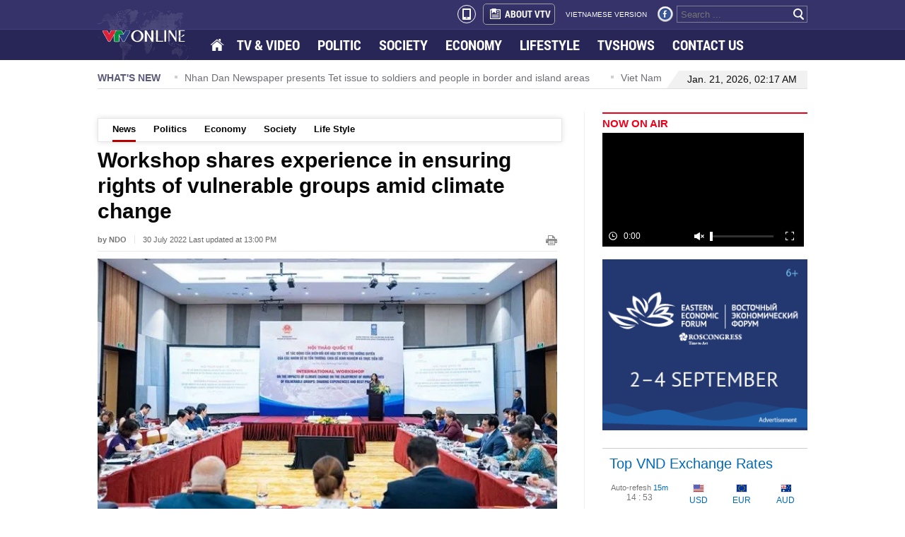

--- FILE ---
content_type: image/svg+xml
request_url: https://static.mediacdn.vn/vtv/web_images/vtv_times-08.svg
body_size: 2937
content:
<?xml version="1.0" encoding="UTF-8"?>
<svg id="Layer_1" data-name="Layer 1" xmlns="http://www.w3.org/2000/svg" viewBox="0 0 2136.34 299.84">
  <defs>
    <style>
      .cls-1 {
        fill: #04943c;
      }

      .cls-1, .cls-2, .cls-3, .cls-4, .cls-5, .cls-6, .cls-7 {
        fill-rule: evenodd;
      }

      .cls-1, .cls-2, .cls-3, .cls-4, .cls-5, .cls-6, .cls-7, .cls-8 {
        stroke-width: 0px;
      }

      .cls-2 {
        fill: #04903c;
      }

      .cls-3 {
        fill: #243782;
      }

      .cls-4 {
        fill: #293d7e;
      }

      .cls-5 {
        fill: #e40219;
      }

      .cls-6 {
        fill: #df2138;
      }

      .cls-7 {
        fill: #fff;
      }

      .cls-8 {
        fill: #191919;
      }
    </style>
  </defs>
  <g>
    <g>
      <path class="cls-8" d="m1804.05,144.45h52.22c-.2-3.69-.59-7.33-1.07-10.94h-52.07c.43,3.6.73,7.25.91,10.94Z"/>
      <g>
        <g>
          <path class="cls-8" d="m1701.75,281.23c-56.63,0-102.53-57.51-102.53-128.44,0-2.21.04-4.4.13-6.58v-12.69h1.02c7.42-61.79,49.98-109.17,101.38-109.17s93.96,47.38,101.38,109.17h52.07c-9.64-72.5-74.45-128.57-153.01-128.57-85.22,0-154.3,65.95-154.3,147.29s69.08,147.29,154.3,147.29c74.26,0,136.24-50.08,150.96-116.78h-51.7c-10.78,56.48-51.31,98.48-99.7,98.48Z"/>
          <path class="cls-8" d="m1599.36,146.21v6.45h188.75v-8.21h15.95c-.19-3.69-.48-7.34-.91-10.94h-202.76c-.5,4.17-.85,8.4-1.02,12.69Z"/>
        </g>
        <path class="cls-8" d="m1599.36,133.51v12.69c.17-4.29.52-8.52,1.02-12.69h-1.02Z"/>
      </g>
      <path class="cls-8" d="m1788.1,144.45v8.21h16.18c0-2.76-.1-5.49-.24-8.21h-15.95Z"/>
      <path class="cls-8" d="m1804.28,152.66h52.19c0-.14.01-.28.01-.42,0-2.61-.08-5.21-.22-7.78h-52.22c.14,2.72.23,5.45.24,8.21Z"/>
    </g>
    <g>
      <path class="cls-8" d="m1013.37,29.62h-41.1v269.91h-49.64V29.62h-115.57l.78-19h280.77l.39,19h-75.62Z"/>
      <path class="cls-8" d="m1135.74,299.53V10.62h49.64v288.91h-49.64Z"/>
      <path class="cls-8" d="m1467.1,299.53V64.91l-103.54,234.62h-15.9l-102.77-234.62v234.62h-19V10.62h46.54l99.28,224.15,98.89-224.15h46.54v288.91h-50.02Z"/>
    </g>
    <g>
      <g>
        <path class="cls-8" d="m2111.52,278.45c-.17-.26-.35-.5-.52-.75-.98-1.83-2.64-3.41-2.64-3.41,0,0-.01,0-.01,0-.54-.62-1.09-1.16-1.64-1.68-.76-.72-1.51-1.38-2.27-1.97-1.11-.86-2.22-1.53-3.32-2.12-10.24-5.42-19.61.22-19.61.22.07-2.97-1.61-6.63-4.87-9.32-1.44-1.19-3.02-2.01-4.65-2.51-6.98-2.11-14.98,1.85-18.16,9.2-3.74,8.65,2.15,14.62,2.55,14.76.11.05.22.12.34.17-3.38.46-9.07,1.02-16.12.87-24.05-.51-78.25-9.32-96.48-58.64h-65.64c27.31,47.18,81.67,66.62,95.53,70.93,27.47,9.24,63.77,5.24,84.88-2.73,1.9-.72,3.75-1.5,5.49-2.43,27.95-14.91,41.32-12.82,47.26-9.55-.07-.38-.17-.76-.33-1.15.13.06.22.1.22.1Z"/>
        <g>
          <path class="cls-8" d="m1939.72,45.69c-1.5,3.76-2.64,7.34-3.45,10.75,3.01-11.54-.48-20.29,5.07-26.91-3.62,4.11,1.11,9.35-1.62,16.17Z"/>
          <path class="cls-8" d="m1992.92,9.26c.39-.02.76-.03,1.13-.04-.38.01-.75.02-1.13.04Z"/>
          <path class="cls-8" d="m1997.29,9.21c.08,0,.15,0,.22,0-.07,0-.15,0-.22,0Z"/>
          <path class="cls-8" d="m2130.22,213.26c-2.86-45.76-28.97-65.78-66.15-77.22-33.82-10.41-134.27-13.39-129.16-71.37.11-2.37.53-5.05,1.33-8.12.01-.04.02-.08.03-.12.81-3.41,1.95-6.99,3.45-10.75,2.73-6.81,6.2-12.06,9.82-16.17,13.72-16.38,32.54-19.79,43.38-20.26.38-.02.75-.03,1.13-.04,1.2-.03,2.29-.03,3.24-.01.08,0,.15,0,.22,0,2.06.06,3.45.2,3.89.25,32.12,3.07,56.48,30.87,58.75,59.36h57.2s-30.54-59.35-93.81-67.72c.18,0,.3,0,.3,0-.29-.03-.57-.05-.86-.07C2017.94.38,2012.71,0,2007.24,0,2006.56,0,2005.89.03,2005.21.03c-62.37-1.07-91.88,25.65-105.37,46.52-5.07,7.84-8.76,21.17-10.68,28.54-2.08,8,1.16,29.07,2.22,32.21.14.44.24.69.24.69,7.37,20.83,25.95,42.52,78.56,53.79,111.77,23.95,122.21,40.54,106.28,86.84.26.06.53.07.79.15,1.63.49,3.21,1.32,4.65,2.51,3.27,2.7,4.95,6.36,4.87,9.32,0,0,9.37-5.64,19.61-.22.77.41,1.53.88,2.3,1.41,12.99-11.56,22.93-26.16,21.53-48.53Z"/>
          <path class="cls-8" d="m2001.41,9.46c-.44-.05-1.83-.19-3.89-.25,1.3.04,2.59.12,3.89.25Z"/>
          <path class="cls-8" d="m1936.23,56.55c-.79,3.07-1.21,5.76-1.33,8.12.23-2.63.68-5.37,1.36-8.24-.01.04-.02.08-.03.12Z"/>
          <path class="cls-8" d="m1994.05,9.22c1.08-.03,2.15-.04,3.24-.01-.95-.02-2.03-.02-3.24.01Z"/>
        </g>
      </g>
      <path class="cls-8" d="m2051.48,293.92s47.52-21.27,66.67-13.07c0,0-9.35-12.85-25.19-14.63l-41.48,27.7Z"/>
    </g>
  </g>
  <g>
    <path class="cls-7" d="m518.51,273.53l-75.59-132.12v135.61c0,12.47-10.86,22.67-23.19,22.67h-96.2c-14.21,0-23.52-11.29-23.52-25.01V124.29s-85.67,149.24-85.67,149.24c-7.91,15.03-21.83,26.97-39.65,26.28-15.77-.63-28.31-11.07-35.59-24.49L3.32,33.68l-.05-.1C-5.82,16.56,5.04.59,23.59.06h.15s85.4,0,85.4,0c7.38,0,14.37,1.33,19.99,6.48,4.67,4.28,7,10.09,10.38,15.31l.22.35,35.22,65.61c.59,1.04,1.49,2.72,2.48,4.43.99-1.74,1.94-3.49,2.66-4.69l35.67-66.71.06-.11c2.71-4.76,5.01-9.48,9.07-13.32C231.84.82,240.88-.31,250.06.06c82.75,0,142.39.11,227.04.11,10.32,0,20.7,1.09,28.38,8.8,3.38,3.35,5.31,7.2,8.07,10.95l.12.18.13.19c15.08,21.98,28.29,45.13,43.47,67.11l36.26-65.26.19-.31c3.38-5.19,5.73-10.99,10.39-15.27,4.46-4.09,9.82-5.82,15.78-6.32l.45-.05,86.82.29c11.13,0,22.03,6.91,24.13,18.34.88,4.77-.05,9.63-2.48,13.81l-138.62,248.8-.4.54c-7.55,10.16-18.59,17.31-31.47,17.83-17.87.71-31.85-11.2-39.83-26.28"/>
    <path class="cls-5" d="m12.43,27.87l135.76,241.6c13.69,25.31,42.38,26.36,57.05-1.76L344.84,24.51c5.13-8.67.55-14.98-7-14.88h-87.99c-17.35-.76-19.33,5.45-24.99,15.41l-35.75,66.85c-1.95,3.11-7.27,14.28-11.78,14.31-4.2-.31-9.59-10.86-11.47-14.19l-35.08-65.33c-6.84-10.59-6.91-17.04-21.63-17.04H23.89c-9.85.27-17.34,7.21-11.46,18.24"/>
    <path class="cls-3" d="m581.46,274.97c-14.68,19.79-40.24,18.65-53.84-7.26l-82.93-144.96c-3.57-6.39-3.79-13.01,6.13-13.01,25.24,0,64.17-.05,89.42,0,6.99,0,9.33-.86,13.67-3.5,3.27-1.98,5.84-4.73,8.09-7.82l4.19-6.5,36.25-65.25c6.31-9.7,6.9-15.95,18.33-16.92l86.38.3c10.5,0,17.18,8.96,12.65,16.59l-138.35,248.32Z"/>
    <path class="cls-1" d="m312.64,118.27v158.63c0,6.07,3.24,10.82,9.41,10.82h99.49c4.54,0,9.06-3.88,9.06-8.45V111.48c0-7.09,2.4-11.11,12.75-11.14l85.68.06c8.25,0,20.9-.36,15.96-10.81-1.23-2.6-37.09-58.94-41.89-65.88-6.69-9.04-5.94-14.02-25.36-14.02,0,0-99.92.06-100.4.11-13.06.54-13.42,6.8-20.09,16.8l-34.34,58.28c-7.1,12.73-9.82,12.2-10.26,33.38"/>
    <path class="cls-6" d="m12.53,28.74l135.61,241.33c13.68,25.28,42.33,26.33,56.98-1.76L344.55,25.38c5.13-8.66.55-14.96-6.99-14.86h-87.89c-17.33-.76-19.31,5.44-24.96,15.39l-35.71,66.77c-1.94,3.1-7.26,14.26-11.77,14.3-4.19-.31-9.58-10.85-11.46-14.18l-35.04-65.26c-6.84-10.58-6.91-17.02-21.61-17.02H23.97c-9.84.27-17.32,7.2-11.44,18.22"/>
    <path class="cls-4" d="m580.92,275.56c-14.66,19.77-40.2,18.63-53.78-7.25l-82.83-144.79c-3.56-6.38-3.79-13,6.12-13,25.22,0,64.09-.05,89.32,0,6.98,0,9.32-.86,13.65-3.5,3.26-1.97,5.84-4.73,8.08-7.81l4.19-6.49,36.21-65.18c6.31-9.69,6.89-15.93,18.31-16.9l86.28.3c10.48,0,17.16,8.95,12.64,16.57l-138.19,248.04Z"/>
    <path class="cls-2" d="m312.39,119.03v158.45c0,6.07,3.24,10.81,9.39,10.81h99.38c4.54,0,9.05-3.87,9.05-8.44V112.25c0-7.09,2.4-11.09,12.74-11.12l85.59.06c8.25,0,20.88-.36,15.94-10.79-1.23-2.6-37.05-58.88-41.85-65.8-6.68-9.03-5.94-14.01-25.34-14.01,0,0-99.81.06-100.29.12-13.05.54-13.41,6.79-20.06,16.78l-34.3,58.22c-7.09,12.71-9.81,12.18-10.25,33.34"/>
  </g>
</svg>